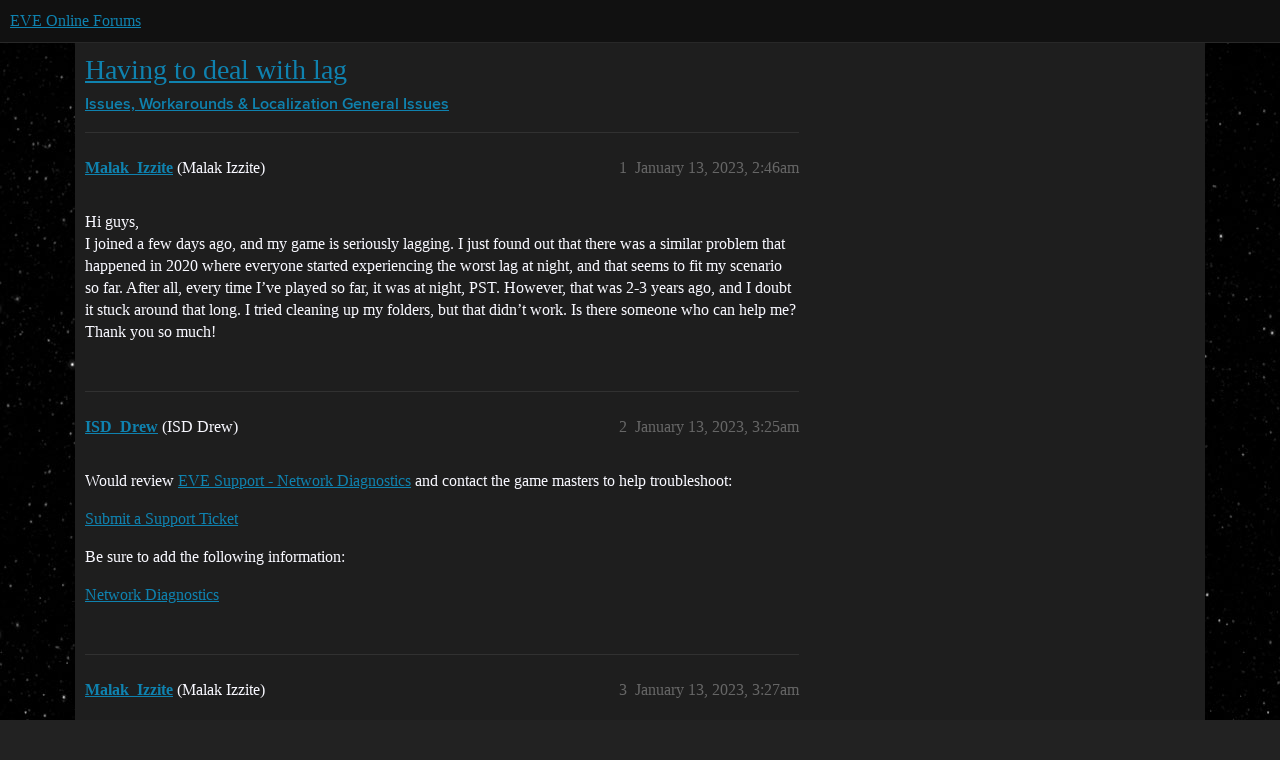

--- FILE ---
content_type: text/html; charset=utf-8
request_url: https://forums.eveonline.com/t/having-to-deal-with-lag/391611
body_size: 4484
content:
<!DOCTYPE html>
<html lang="en">
  <head>
    <meta charset="utf-8">
    <title>Having to deal with lag - General Issues - EVE Online Forums</title>
    <meta name="description" content="Hi guys, 
I joined a few days ago, and my game is seriously lagging. I just found out that there was a similar problem that happened in 2020 where everyone started experiencing the worst lag at night, and that seems to f&amp;hellip;">
    <meta name="generator" content="Discourse 2026.1.0-latest - https://github.com/discourse/discourse version e47c03d223945e2c161e14ba0974f45114ae4ef5">
<link rel="icon" type="image/png" href="https://global.discourse-cdn.com/eveonline/optimized/3X/d/8/d809797084c110c4b2ad9abb6efad23c2ec6ba24_2_32x32.ico">
<link rel="apple-touch-icon" type="image/png" href="https://global.discourse-cdn.com/eveonline/optimized/3X/d/8/d809797084c110c4b2ad9abb6efad23c2ec6ba24_2_180x180.ico">
<meta name="theme-color" media="all" content="#111111">

<meta name="color-scheme" content="dark">

<meta name="viewport" content="width=device-width, initial-scale=1.0, minimum-scale=1.0, viewport-fit=cover">
<link rel="canonical" href="https://forums.eveonline.com/t/having-to-deal-with-lag/391611" />


<link rel="search" type="application/opensearchdescription+xml" href="https://forums.eveonline.com/opensearch.xml" title="EVE Online Forums Search">

    
    <link href="https://sea1.discourse-cdn.com/eveonline/stylesheets/color_definitions_simple-eve-dark_1_1_ff8610639b8f692c4aba69ff219a74e99f73a324.css?__ws=forums.eveonline.com" media="all" rel="stylesheet" class="light-scheme" data-scheme-id="1"/>

<link href="https://sea1.discourse-cdn.com/eveonline/stylesheets/common_7888059cf4dd23dc4004a802fdb10bcf8c08b412.css?__ws=forums.eveonline.com" media="all" rel="stylesheet" data-target="common"  />

  <link href="https://sea1.discourse-cdn.com/eveonline/stylesheets/mobile_7888059cf4dd23dc4004a802fdb10bcf8c08b412.css?__ws=forums.eveonline.com" media="(max-width: 39.99999rem)" rel="stylesheet" data-target="mobile"  />
  <link href="https://sea1.discourse-cdn.com/eveonline/stylesheets/desktop_7888059cf4dd23dc4004a802fdb10bcf8c08b412.css?__ws=forums.eveonline.com" media="(min-width: 40rem)" rel="stylesheet" data-target="desktop"  />



    <link href="https://sea1.discourse-cdn.com/eveonline/stylesheets/checklist_7888059cf4dd23dc4004a802fdb10bcf8c08b412.css?__ws=forums.eveonline.com" media="all" rel="stylesheet" data-target="checklist"  />
    <link href="https://sea1.discourse-cdn.com/eveonline/stylesheets/discourse-adplugin_7888059cf4dd23dc4004a802fdb10bcf8c08b412.css?__ws=forums.eveonline.com" media="all" rel="stylesheet" data-target="discourse-adplugin"  />
    <link href="https://sea1.discourse-cdn.com/eveonline/stylesheets/discourse-ai_7888059cf4dd23dc4004a802fdb10bcf8c08b412.css?__ws=forums.eveonline.com" media="all" rel="stylesheet" data-target="discourse-ai"  />
    <link href="https://sea1.discourse-cdn.com/eveonline/stylesheets/discourse-akismet_7888059cf4dd23dc4004a802fdb10bcf8c08b412.css?__ws=forums.eveonline.com" media="all" rel="stylesheet" data-target="discourse-akismet"  />
    <link href="https://sea1.discourse-cdn.com/eveonline/stylesheets/discourse-cakeday_7888059cf4dd23dc4004a802fdb10bcf8c08b412.css?__ws=forums.eveonline.com" media="all" rel="stylesheet" data-target="discourse-cakeday"  />
    <link href="https://sea1.discourse-cdn.com/eveonline/stylesheets/discourse-data-explorer_7888059cf4dd23dc4004a802fdb10bcf8c08b412.css?__ws=forums.eveonline.com" media="all" rel="stylesheet" data-target="discourse-data-explorer"  />
    <link href="https://sea1.discourse-cdn.com/eveonline/stylesheets/discourse-details_7888059cf4dd23dc4004a802fdb10bcf8c08b412.css?__ws=forums.eveonline.com" media="all" rel="stylesheet" data-target="discourse-details"  />
    <link href="https://sea1.discourse-cdn.com/eveonline/stylesheets/discourse-github_7888059cf4dd23dc4004a802fdb10bcf8c08b412.css?__ws=forums.eveonline.com" media="all" rel="stylesheet" data-target="discourse-github"  />
    <link href="https://sea1.discourse-cdn.com/eveonline/stylesheets/discourse-lazy-videos_7888059cf4dd23dc4004a802fdb10bcf8c08b412.css?__ws=forums.eveonline.com" media="all" rel="stylesheet" data-target="discourse-lazy-videos"  />
    <link href="https://sea1.discourse-cdn.com/eveonline/stylesheets/discourse-local-dates_7888059cf4dd23dc4004a802fdb10bcf8c08b412.css?__ws=forums.eveonline.com" media="all" rel="stylesheet" data-target="discourse-local-dates"  />
    <link href="https://sea1.discourse-cdn.com/eveonline/stylesheets/discourse-narrative-bot_7888059cf4dd23dc4004a802fdb10bcf8c08b412.css?__ws=forums.eveonline.com" media="all" rel="stylesheet" data-target="discourse-narrative-bot"  />
    <link href="https://sea1.discourse-cdn.com/eveonline/stylesheets/discourse-policy_7888059cf4dd23dc4004a802fdb10bcf8c08b412.css?__ws=forums.eveonline.com" media="all" rel="stylesheet" data-target="discourse-policy"  />
    <link href="https://sea1.discourse-cdn.com/eveonline/stylesheets/discourse-presence_7888059cf4dd23dc4004a802fdb10bcf8c08b412.css?__ws=forums.eveonline.com" media="all" rel="stylesheet" data-target="discourse-presence"  />
    <link href="https://sea1.discourse-cdn.com/eveonline/stylesheets/discourse-solved_7888059cf4dd23dc4004a802fdb10bcf8c08b412.css?__ws=forums.eveonline.com" media="all" rel="stylesheet" data-target="discourse-solved"  />
    <link href="https://sea1.discourse-cdn.com/eveonline/stylesheets/discourse-templates_7888059cf4dd23dc4004a802fdb10bcf8c08b412.css?__ws=forums.eveonline.com" media="all" rel="stylesheet" data-target="discourse-templates"  />
    <link href="https://sea1.discourse-cdn.com/eveonline/stylesheets/discourse-topic-voting_7888059cf4dd23dc4004a802fdb10bcf8c08b412.css?__ws=forums.eveonline.com" media="all" rel="stylesheet" data-target="discourse-topic-voting"  />
    <link href="https://sea1.discourse-cdn.com/eveonline/stylesheets/footnote_7888059cf4dd23dc4004a802fdb10bcf8c08b412.css?__ws=forums.eveonline.com" media="all" rel="stylesheet" data-target="footnote"  />
    <link href="https://sea1.discourse-cdn.com/eveonline/stylesheets/hosted-site_7888059cf4dd23dc4004a802fdb10bcf8c08b412.css?__ws=forums.eveonline.com" media="all" rel="stylesheet" data-target="hosted-site"  />
    <link href="https://sea1.discourse-cdn.com/eveonline/stylesheets/poll_7888059cf4dd23dc4004a802fdb10bcf8c08b412.css?__ws=forums.eveonline.com" media="all" rel="stylesheet" data-target="poll"  />
    <link href="https://sea1.discourse-cdn.com/eveonline/stylesheets/discourse-ai_mobile_7888059cf4dd23dc4004a802fdb10bcf8c08b412.css?__ws=forums.eveonline.com" media="(max-width: 39.99999rem)" rel="stylesheet" data-target="discourse-ai_mobile"  />
    <link href="https://sea1.discourse-cdn.com/eveonline/stylesheets/discourse-solved_mobile_7888059cf4dd23dc4004a802fdb10bcf8c08b412.css?__ws=forums.eveonline.com" media="(max-width: 39.99999rem)" rel="stylesheet" data-target="discourse-solved_mobile"  />
    <link href="https://sea1.discourse-cdn.com/eveonline/stylesheets/discourse-topic-voting_mobile_7888059cf4dd23dc4004a802fdb10bcf8c08b412.css?__ws=forums.eveonline.com" media="(max-width: 39.99999rem)" rel="stylesheet" data-target="discourse-topic-voting_mobile"  />
    <link href="https://sea1.discourse-cdn.com/eveonline/stylesheets/discourse-ai_desktop_7888059cf4dd23dc4004a802fdb10bcf8c08b412.css?__ws=forums.eveonline.com" media="(min-width: 40rem)" rel="stylesheet" data-target="discourse-ai_desktop"  />
    <link href="https://sea1.discourse-cdn.com/eveonline/stylesheets/discourse-topic-voting_desktop_7888059cf4dd23dc4004a802fdb10bcf8c08b412.css?__ws=forums.eveonline.com" media="(min-width: 40rem)" rel="stylesheet" data-target="discourse-topic-voting_desktop"  />
    <link href="https://sea1.discourse-cdn.com/eveonline/stylesheets/poll_desktop_7888059cf4dd23dc4004a802fdb10bcf8c08b412.css?__ws=forums.eveonline.com" media="(min-width: 40rem)" rel="stylesheet" data-target="poll_desktop"  />

  <link href="https://sea1.discourse-cdn.com/eveonline/stylesheets/common_theme_7_406d6d5b699b833e8a9e010301bddbc44c586268.css?__ws=forums.eveonline.com" media="all" rel="stylesheet" data-target="common_theme" data-theme-id="7" data-theme-name="hide email ui"/>
<link href="https://sea1.discourse-cdn.com/eveonline/stylesheets/common_theme_1_a8bac6df18035028e489de8b69c2b8f6d7f8b861.css?__ws=forums.eveonline.com" media="all" rel="stylesheet" data-target="common_theme" data-theme-id="1" data-theme-name="eve online"/>
    
    

    <link rel="stylesheet" href="//web.ccpgamescdn.com/aws/webfonts/proxima/webfont2.css">

    
        <link rel="alternate nofollow" type="application/rss+xml" title="RSS feed of &#39;Having to deal with lag&#39;" href="https://forums.eveonline.com/t/having-to-deal-with-lag/391611.rss" />
    <meta property="og:site_name" content="EVE Online Forums" />
<meta property="og:type" content="website" />
<meta name="twitter:card" content="summary_large_image" />
<meta name="twitter:image" content="https://global.discourse-cdn.com/eveonline/original/3X/4/b/4b2d71bcc88248f8e22dc1a96c2d984151cb9e71.jpeg" />
<meta property="og:image" content="https://global.discourse-cdn.com/eveonline/original/3X/4/1/41ec4921cbaca7a6f9ea556e7cc20018461eae5e.png" />
<meta property="og:url" content="https://forums.eveonline.com/t/having-to-deal-with-lag/391611" />
<meta name="twitter:url" content="https://forums.eveonline.com/t/having-to-deal-with-lag/391611" />
<meta property="og:title" content="Having to deal with lag" />
<meta name="twitter:title" content="Having to deal with lag" />
<meta property="og:description" content="Hi guys,  I joined a few days ago, and my game is seriously lagging. I just found out that there was a similar problem that happened in 2020 where everyone started experiencing the worst lag at night, and that seems to fit my scenario so far. After all, every time I’ve played so far, it was at night, PST. However, that was 2-3 years ago, and I doubt it stuck around that long. I tried cleaning up my folders, but that didn’t work. Is there someone who can help me? Thank you so much!" />
<meta name="twitter:description" content="Hi guys,  I joined a few days ago, and my game is seriously lagging. I just found out that there was a similar problem that happened in 2020 where everyone started experiencing the worst lag at night, and that seems to fit my scenario so far. After all, every time I’ve played so far, it was at night, PST. However, that was 2-3 years ago, and I doubt it stuck around that long. I tried cleaning up my folders, but that didn’t work. Is there someone who can help me? Thank you so much!" />
<meta property="og:article:section" content="Issues, Workarounds &amp; Localization" />
<meta property="og:article:section:color" content="2980B9" />
<meta property="og:article:section" content="General Issues" />
<meta property="og:article:section:color" content="2980B9" />
<meta property="article:published_time" content="2023-01-13T02:46:19+00:00" />
<meta property="og:ignore_canonical" content="true" />


    <script type="application/ld+json">{"@context":"http://schema.org","@type":"QAPage","name":"Having to deal with lag","mainEntity":{"@type":"Question","name":"Having to deal with lag","text":"Hi guys,\n\nI joined a few days ago, and my game is seriously lagging. I just found out that there was a similar problem that happened in 2020 where everyone started experiencing the worst lag at night, and that seems to fit my scenario so far. After all, every time I’ve played so far, it was at night&hellip;","upvoteCount":0,"answerCount":0,"datePublished":"2023-01-13T02:46:19.805Z","author":{"@type":"Person","name":"Malak_Izzite","url":"https://forums.eveonline.com/u/Malak_Izzite"}}}</script>
  </head>
  <body class="crawler ">
    
    <header>
  <a href="/">EVE Online Forums</a>
</header>

    <div id="main-outlet" class="wrap" role="main">
        <div id="topic-title">
    <h1>
      <a href="/t/having-to-deal-with-lag/391611">Having to deal with lag</a>
    </h1>

      <div class="topic-category" itemscope itemtype="http://schema.org/BreadcrumbList">
          <span itemprop="itemListElement" itemscope itemtype="http://schema.org/ListItem">
            <a href="/c/issues-workarounds-localization/88" class="badge-wrapper bullet" itemprop="item">
              <span class='badge-category-bg' style='background-color: #2980B9'></span>
              <span class='badge-category clear-badge'>
                <span class='category-name' itemprop='name'>Issues, Workarounds &amp; Localization</span>
              </span>
            </a>
            <meta itemprop="position" content="1" />
          </span>
          <span itemprop="itemListElement" itemscope itemtype="http://schema.org/ListItem">
            <a href="/c/issues-workarounds-localization/general-issues/92" class="badge-wrapper bullet" itemprop="item">
              <span class='badge-category-bg' style='background-color: #2980B9'></span>
              <span class='badge-category clear-badge'>
                <span class='category-name' itemprop='name'>General Issues</span>
              </span>
            </a>
            <meta itemprop="position" content="2" />
          </span>
      </div>

  </div>

  

    <div itemscope itemtype='http://schema.org/DiscussionForumPosting'>
      <meta itemprop='headline' content='Having to deal with lag'>
      <link itemprop='url' href='https://forums.eveonline.com/t/having-to-deal-with-lag/391611'>
      <meta itemprop='datePublished' content='2023-01-13T02:46:19Z'>
        <meta itemprop='articleSection' content='General Issues'>
      <meta itemprop='keywords' content=''>
      <div itemprop='publisher' itemscope itemtype="http://schema.org/Organization">
        <meta itemprop='name' content='CCP Hf'>
          <div itemprop='logo' itemscope itemtype="http://schema.org/ImageObject">
            <meta itemprop='url' content='https://global.discourse-cdn.com/eveonline/original/2X/9/99623d3a4731cf52b4198714394bd2bd9822cd80.png'>
          </div>
      </div>


          <div id='post_1'  class='topic-body crawler-post'>
            <div class='crawler-post-meta'>
              <span class="creator" itemprop="author" itemscope itemtype="http://schema.org/Person">
                <a itemprop="url" rel='nofollow' href='https://forums.eveonline.com/u/Malak_Izzite'><span itemprop='name'>Malak_Izzite</span></a>
                (Malak Izzite)
              </span>

                <link itemprop="mainEntityOfPage" href="https://forums.eveonline.com/t/having-to-deal-with-lag/391611">


              <span class="crawler-post-infos">
                  <time  datetime='2023-01-13T02:46:19Z' class='post-time'>
                    January 13, 2023,  2:46am
                  </time>
                  <meta itemprop='dateModified' content='2023-01-13T03:26:09Z'>
              <span itemprop='position'>1</span>
              </span>
            </div>
            <div class='post' itemprop='text'>
              <p>Hi guys,<br>
I joined a few days ago, and my game is seriously lagging. I just found out that there was a similar problem that happened in 2020 where everyone started experiencing the worst lag at night, and that seems to fit my scenario so far. After all, every time I’ve played so far, it was at night, PST. However, that was 2-3 years ago, and I doubt it stuck around that long. I tried cleaning up my folders, but that didn’t work. Is there someone who can help me? Thank you so much!</p>
            </div>

            <div itemprop="interactionStatistic" itemscope itemtype="http://schema.org/InteractionCounter">
              <meta itemprop="interactionType" content="http://schema.org/LikeAction"/>
              <meta itemprop="userInteractionCount" content="0" />
              <span class='post-likes'></span>
            </div>


            
          </div>
          <div id='post_2' itemprop='comment' itemscope itemtype='http://schema.org/Comment' class='topic-body crawler-post'>
            <div class='crawler-post-meta'>
              <span class="creator" itemprop="author" itemscope itemtype="http://schema.org/Person">
                <a itemprop="url" rel='nofollow' href='https://forums.eveonline.com/u/ISD_Drew'><span itemprop='name'>ISD_Drew</span></a>
                (ISD Drew)
              </span>



              <span class="crawler-post-infos">
                  <time itemprop='datePublished' datetime='2023-01-13T03:25:52Z' class='post-time'>
                    January 13, 2023,  3:25am
                  </time>
                  <meta itemprop='dateModified' content='2023-01-13T03:25:52Z'>
              <span itemprop='position'>2</span>
              </span>
            </div>
            <div class='post' itemprop='text'>
              <p>Would review <a href="https://support.eveonline.com/hc/en-us/articles/5885131953564-Network-Diagnostics">EVE Support - Network Diagnostics</a> and contact the game masters to help troubleshoot:</p>
<p><a href="https://support.eveonline.com/hc/en-us/requests/new">Submit a Support Ticket</a></p>
<p>Be sure to add the following information:</p>
<p><a href="https://support.eveonline.com/hc/en-us/articles/5885131953564-Network-Diagnostics">Network Diagnostics</a></p>
            </div>

            <div itemprop="interactionStatistic" itemscope itemtype="http://schema.org/InteractionCounter">
              <meta itemprop="interactionType" content="http://schema.org/LikeAction"/>
              <meta itemprop="userInteractionCount" content="0" />
              <span class='post-likes'></span>
            </div>


            
          </div>
          <div id='post_3' itemprop='comment' itemscope itemtype='http://schema.org/Comment' class='topic-body crawler-post'>
            <div class='crawler-post-meta'>
              <span class="creator" itemprop="author" itemscope itemtype="http://schema.org/Person">
                <a itemprop="url" rel='nofollow' href='https://forums.eveonline.com/u/Malak_Izzite'><span itemprop='name'>Malak_Izzite</span></a>
                (Malak Izzite)
              </span>



              <span class="crawler-post-infos">
                  <time itemprop='datePublished' datetime='2023-01-13T03:27:26Z' class='post-time'>
                    January 13, 2023,  3:27am
                  </time>
                  <meta itemprop='dateModified' content='2023-01-13T03:27:26Z'>
              <span itemprop='position'>3</span>
              </span>
            </div>
            <div class='post' itemprop='text'>
              <p>Thank you so much!</p>
            </div>

            <div itemprop="interactionStatistic" itemscope itemtype="http://schema.org/InteractionCounter">
              <meta itemprop="interactionType" content="http://schema.org/LikeAction"/>
              <meta itemprop="userInteractionCount" content="0" />
              <span class='post-likes'></span>
            </div>


            
          </div>
          <div id='post_4' itemprop='comment' itemscope itemtype='http://schema.org/Comment' class='topic-body crawler-post'>
            <div class='crawler-post-meta'>
              <span class="creator" itemprop="author" itemscope itemtype="http://schema.org/Person">
                <a itemprop="url" rel='nofollow' href='https://forums.eveonline.com/u/Malak_Izzite'><span itemprop='name'>Malak_Izzite</span></a>
                (Malak Izzite)
              </span>



              <span class="crawler-post-infos">
                  <time itemprop='datePublished' datetime='2023-01-13T03:31:38Z' class='post-time'>
                    January 13, 2023,  3:31am
                  </time>
                  <meta itemprop='dateModified' content='2023-01-13T03:31:38Z'>
              <span itemprop='position'>4</span>
              </span>
            </div>
            <div class='post' itemprop='text'>
              <p>Is there a way to attend a live chat or voice meeting with a game master?</p>
            </div>

            <div itemprop="interactionStatistic" itemscope itemtype="http://schema.org/InteractionCounter">
              <meta itemprop="interactionType" content="http://schema.org/LikeAction"/>
              <meta itemprop="userInteractionCount" content="0" />
              <span class='post-likes'></span>
            </div>


            
          </div>
          <div id='post_5' itemprop='comment' itemscope itemtype='http://schema.org/Comment' class='topic-body crawler-post'>
            <div class='crawler-post-meta'>
              <span class="creator" itemprop="author" itemscope itemtype="http://schema.org/Person">
                <a itemprop="url" rel='nofollow' href='https://forums.eveonline.com/u/ISD_Drew'><span itemprop='name'>ISD_Drew</span></a>
                (ISD Drew)
              </span>



              <span class="crawler-post-infos">
                  <time itemprop='datePublished' datetime='2023-01-13T03:32:11Z' class='post-time'>
                    January 13, 2023,  3:32am
                  </time>
                  <meta itemprop='dateModified' content='2023-01-13T03:32:11Z'>
              <span itemprop='position'>5</span>
              </span>
            </div>
            <div class='post' itemprop='text'>
              <p>see <a href="https://support.eveonline.com/hc/en-us/articles/360011834800-Contacting-Support">EVE Support - Contacting Support</a> there is a live chat option bottom right generally.</p>
            </div>

            <div itemprop="interactionStatistic" itemscope itemtype="http://schema.org/InteractionCounter">
              <meta itemprop="interactionType" content="http://schema.org/LikeAction"/>
              <meta itemprop="userInteractionCount" content="0" />
              <span class='post-likes'></span>
            </div>


            
          </div>
          <div id='post_6' itemprop='comment' itemscope itemtype='http://schema.org/Comment' class='topic-body crawler-post'>
            <div class='crawler-post-meta'>
              <span class="creator" itemprop="author" itemscope itemtype="http://schema.org/Person">
                <a itemprop="url" rel='nofollow' href='https://forums.eveonline.com/u/Malak_Izzite'><span itemprop='name'>Malak_Izzite</span></a>
                (Malak Izzite)
              </span>



              <span class="crawler-post-infos">
                  <time itemprop='datePublished' datetime='2023-01-13T03:36:35Z' class='post-time'>
                    January 13, 2023,  3:36am
                  </time>
                  <meta itemprop='dateModified' content='2023-01-13T03:36:35Z'>
              <span itemprop='position'>6</span>
              </span>
            </div>
            <div class='post' itemprop='text'>
              <p>Again, thank you so much!</p>
            </div>

            <div itemprop="interactionStatistic" itemscope itemtype="http://schema.org/InteractionCounter">
              <meta itemprop="interactionType" content="http://schema.org/LikeAction"/>
              <meta itemprop="userInteractionCount" content="0" />
              <span class='post-likes'></span>
            </div>


            
          </div>
          <div id='post_7' itemprop='comment' itemscope itemtype='http://schema.org/Comment' class='topic-body crawler-post'>
            <div class='crawler-post-meta'>
              <span class="creator" itemprop="author" itemscope itemtype="http://schema.org/Person">
                <a itemprop="url" rel='nofollow' href='https://forums.eveonline.com/u/Neugeniko'><span itemprop='name'>Neugeniko</span></a>
                (Neugeniko)
              </span>



              <span class="crawler-post-infos">
                  <time itemprop='datePublished' datetime='2023-01-25T13:06:13Z' class='post-time'>
                    January 25, 2023,  1:06pm
                  </time>
                  <meta itemprop='dateModified' content='2023-01-25T13:06:13Z'>
              <span itemprop='position'>7</span>
              </span>
            </div>
            <div class='post' itemprop='text'>
              <p>I have 340ms ping now, same as in 2006 on a modem. The world forgot how to calculate distance in the last 17 years, my traffic goes the long way round the world.</p>
            </div>

            <div itemprop="interactionStatistic" itemscope itemtype="http://schema.org/InteractionCounter">
              <meta itemprop="interactionType" content="http://schema.org/LikeAction"/>
              <meta itemprop="userInteractionCount" content="0" />
              <span class='post-likes'></span>
            </div>


            
          </div>
          <div id='post_8' itemprop='comment' itemscope itemtype='http://schema.org/Comment' class='topic-body crawler-post'>
            <div class='crawler-post-meta'>
              <span class="creator" itemprop="author" itemscope itemtype="http://schema.org/Person">
                <a itemprop="url" rel='nofollow' href='https://forums.eveonline.com/u/system1'><span itemprop='name'>system1</span></a>
                (system)
                  Closed 
              </span>



              <span class="crawler-post-infos">
                  <time itemprop='datePublished' datetime='2023-04-25T13:06:41Z' class='post-time'>
                    April 25, 2023,  1:06pm
                  </time>
                  <meta itemprop='dateModified' content='2023-04-25T13:06:41Z'>
              <span itemprop='position'>8</span>
              </span>
            </div>
            <div class='post' itemprop='text'>
              <p>This topic was automatically closed 90 days after the last reply. New replies are no longer allowed.</p>
            </div>

            <div itemprop="interactionStatistic" itemscope itemtype="http://schema.org/InteractionCounter">
              <meta itemprop="interactionType" content="http://schema.org/LikeAction"/>
              <meta itemprop="userInteractionCount" content="0" />
              <span class='post-likes'></span>
            </div>


            
          </div>
    </div>


    <div id="related-topics" class="more-topics__list " role="complementary" aria-labelledby="related-topics-title">
  <h3 id="related-topics-title" class="more-topics__list-title">
    Related topics
  </h3>
  <div class="topic-list-container" itemscope itemtype='http://schema.org/ItemList'>
    <meta itemprop='itemListOrder' content='http://schema.org/ItemListOrderDescending'>
    <table class='topic-list'>
      <thead>
        <tr>
          <th>Topic</th>
          <th></th>
          <th class="replies">Replies</th>
          <th class="views">Views</th>
          <th>Activity</th>
        </tr>
      </thead>
      <tbody>
          <tr class="topic-list-item" id="topic-list-item-276859">
            <td class="main-link" itemprop='itemListElement' itemscope itemtype='http://schema.org/ListItem'>
              <meta itemprop='position' content='1'>
              <span class="link-top-line">
                <a itemprop='url' href='https://forums.eveonline.com/t/extreme-lag/276859' class='title raw-link raw-topic-link'>Extreme lag</a>
              </span>
              <div class="link-bottom-line">
                  <a href='/c/issues-workarounds-localization/general-issues/92' class='badge-wrapper bullet'>
                    <span class='badge-category-bg' style='background-color: #2980B9'></span>
                    <span class='badge-category clear-badge'>
                      <span class='category-name'>General Issues</span>
                    </span>
                  </a>
                  <div class="discourse-tags">
                  </div>
              </div>
            </td>
            <td class="replies">
              <span class='posts' title='posts'>4</span>
            </td>
            <td class="views">
              <span class='views' title='views'>382</span>
            </td>
            <td>
              January 31, 2021
            </td>
          </tr>
          <tr class="topic-list-item" id="topic-list-item-319072">
            <td class="main-link" itemprop='itemListElement' itemscope itemtype='http://schema.org/ListItem'>
              <meta itemprop='position' content='2'>
              <span class="link-top-line">
                <a itemprop='url' href='https://forums.eveonline.com/t/how-to-tracert-the-server/319072' class='title raw-link raw-topic-link'>How to tracert the server?</a>
              </span>
              <div class="link-bottom-line">
                  <a href='/c/issues-workarounds-localization/general-issues/92' class='badge-wrapper bullet'>
                    <span class='badge-category-bg' style='background-color: #2980B9'></span>
                    <span class='badge-category clear-badge'>
                      <span class='category-name'>General Issues</span>
                    </span>
                  </a>
                  <div class="discourse-tags">
                  </div>
              </div>
            </td>
            <td class="replies">
              <span class='posts' title='posts'>4</span>
            </td>
            <td class="views">
              <span class='views' title='views'>1213</span>
            </td>
            <td>
              October 5, 2021
            </td>
          </tr>
          <tr class="topic-list-item" id="topic-list-item-266855">
            <td class="main-link" itemprop='itemListElement' itemscope itemtype='http://schema.org/ListItem'>
              <meta itemprop='position' content='3'>
              <span class="link-top-line">
                <a itemprop='url' href='https://forums.eveonline.com/t/lag-delay/266855' class='title raw-link raw-topic-link'>Lag/delay</a>
              </span>
              <div class="link-bottom-line">
                  <a href='/c/issues-workarounds-localization/general-issues/92' class='badge-wrapper bullet'>
                    <span class='badge-category-bg' style='background-color: #2980B9'></span>
                    <span class='badge-category clear-badge'>
                      <span class='category-name'>General Issues</span>
                    </span>
                  </a>
                  <div class="discourse-tags">
                  </div>
              </div>
            </td>
            <td class="replies">
              <span class='posts' title='posts'>5</span>
            </td>
            <td class="views">
              <span class='views' title='views'>917</span>
            </td>
            <td>
              December 13, 2020
            </td>
          </tr>
          <tr class="topic-list-item" id="topic-list-item-320566">
            <td class="main-link" itemprop='itemListElement' itemscope itemtype='http://schema.org/ListItem'>
              <meta itemprop='position' content='4'>
              <span class="link-top-line">
                <a itemprop='url' href='https://forums.eveonline.com/t/everything-is-lagging/320566' class='title raw-link raw-topic-link'>Everything is lagging</a>
              </span>
              <div class="link-bottom-line">
                  <a href='/c/communications/general/83' class='badge-wrapper bullet'>
                    <span class='badge-category-bg' style='background-color: #2980B9'></span>
                    <span class='badge-category clear-badge'>
                      <span class='category-name'>General Discussion</span>
                    </span>
                  </a>
                  <div class="discourse-tags">
                  </div>
              </div>
            </td>
            <td class="replies">
              <span class='posts' title='posts'>17</span>
            </td>
            <td class="views">
              <span class='views' title='views'>2271</span>
            </td>
            <td>
              October 21, 2021
            </td>
          </tr>
          <tr class="topic-list-item" id="topic-list-item-197455">
            <td class="main-link" itemprop='itemListElement' itemscope itemtype='http://schema.org/ListItem'>
              <meta itemprop='position' content='5'>
              <span class="link-top-line">
                <a itemprop='url' href='https://forums.eveonline.com/t/lag-every-evening-why/197455' class='title raw-link raw-topic-link'>Lag every evening, why?</a>
              </span>
              <div class="link-bottom-line">
                  <a href='/c/issues-workarounds-localization/general-issues/92' class='badge-wrapper bullet'>
                    <span class='badge-category-bg' style='background-color: #2980B9'></span>
                    <span class='badge-category clear-badge'>
                      <span class='category-name'>General Issues</span>
                    </span>
                  </a>
                  <div class="discourse-tags">
                  </div>
              </div>
            </td>
            <td class="replies">
              <span class='posts' title='posts'>53</span>
            </td>
            <td class="views">
              <span class='views' title='views'>6929</span>
            </td>
            <td>
              March 11, 2020
            </td>
          </tr>
      </tbody>
    </table>
  </div>
</div>





    </div>
    <footer class="container wrap">
  <nav class='crawler-nav'>
    <ul>
      <li itemscope itemtype='http://schema.org/SiteNavigationElement'>
        <span itemprop='name'>
          <a href='/' itemprop="url">Home </a>
        </span>
      </li>
      <li itemscope itemtype='http://schema.org/SiteNavigationElement'>
        <span itemprop='name'>
          <a href='/categories' itemprop="url">Categories </a>
        </span>
      </li>
      <li itemscope itemtype='http://schema.org/SiteNavigationElement'>
        <span itemprop='name'>
          <a href='/guidelines' itemprop="url">Guidelines </a>
        </span>
      </li>
        <li itemscope itemtype='http://schema.org/SiteNavigationElement'>
          <span itemprop='name'>
            <a href='https://community.eveonline.com/support/policies/forum-moderation-policy-en/' itemprop="url">Terms of Service </a>
          </span>
        </li>
        <li itemscope itemtype='http://schema.org/SiteNavigationElement'>
          <span itemprop='name'>
            <a href='https://community.eveonline.com/support/policies/privacy-cookies-policy-en/' itemprop="url">Privacy Policy </a>
          </span>
        </li>
    </ul>
  </nav>
  <p class='powered-by-link'>Powered by <a href="https://www.discourse.org">Discourse</a>, best viewed with JavaScript enabled</p>
</footer>

    
    
  </body>
  
</html>


--- FILE ---
content_type: text/css
request_url: https://web.ccpgamescdn.com/aws/webfonts/proxima/webfont2.css
body_size: 863
content:
/**
 * @license
 * MyFonts Webfont Build ID 2982882, 2015-03-02T11:06:44-0500
 * 
 * The fonts listed in this notice are subject to the End User License
 * Agreement(s) entered into by the website owner. All other parties are 
 * explicitly restricted from using the Licensed Webfonts(s).
 * 
 * You may obtain a valid license at the URLs below.
 * 
 * Webfont: ProximaNovaA-Bold by Mark Simonson
 * URL: http://www.myfonts.com/fonts/marksimonson/proxima-nova/a-bold/
 * 
 * Webfont: ProximaNovaS-Bold by Mark Simonson
 * URL: http://www.myfonts.com/fonts/marksimonson/proxima-nova/s-bold/
 * 
 * Webfont: ProximaNova-Bold by Mark Simonson
 * URL: http://www.myfonts.com/fonts/marksimonson/proxima-nova/bold/
 * 
 * Webfont: ProximaNovaA-Regular by Mark Simonson
 * URL: http://www.myfonts.com/fonts/marksimonson/proxima-nova/a-regular/
 * 
 * Webfont: ProximaNovaA-Light by Mark Simonson
 * URL: http://www.myfonts.com/fonts/marksimonson/proxima-nova/a-light/
 * 
 * Webfont: ProximaNovaA-Semibold by Mark Simonson
 * URL: http://www.myfonts.com/fonts/marksimonson/proxima-nova/a-semibold/
 * 
 * Webfont: ProximaNovaS-Light by Mark Simonson
 * URL: http://www.myfonts.com/fonts/marksimonson/proxima-nova/s-light/
 * 
 * Webfont: ProximaNovaS-Regular by Mark Simonson
 * URL: http://www.myfonts.com/fonts/marksimonson/proxima-nova/s-regular/
 * 
 * Webfont: ProximaNovaS-Semibold by Mark Simonson
 * URL: http://www.myfonts.com/fonts/marksimonson/proxima-nova/s-semibold/
 * 
 * Webfont: ProximaNova-Light by Mark Simonson
 * URL: http://www.myfonts.com/fonts/marksimonson/proxima-nova/light/
 * 
 * Webfont: ProximaNova-Semibold by Mark Simonson
 * URL: http://www.myfonts.com/fonts/marksimonson/proxima-nova/semibold/
 * 
 * Webfont: ProximaNova-Regular by Mark Simonson
 * URL: http://www.myfonts.com/fonts/marksimonson/proxima-nova/regular/
 * 
 * Webfont: ProximaNovaA-LightIt by Mark Simonson
 * URL: http://www.myfonts.com/fonts/marksimonson/proxima-nova/a-light-it/
 * 
 * Webfont: ProximaNovaA-RegularIt by Mark Simonson
 * URL: http://www.myfonts.com/fonts/marksimonson/proxima-nova/a-regular-it/
 * 
 * Webfont: ProximaNovaS-LightIt by Mark Simonson
 * URL: http://www.myfonts.com/fonts/marksimonson/proxima-nova/s-light-it/
 * 
 * Webfont: ProximaNovaS-RegularIt by Mark Simonson
 * URL: http://www.myfonts.com/fonts/marksimonson/proxima-nova/s-regular-it/
 * 
 * Webfont: ProximaNova-LightIt by Mark Simonson
 * URL: http://www.myfonts.com/fonts/marksimonson/proxima-nova/light-it/
 * 
 * Webfont: ProximaNova-RegularIt by Mark Simonson
 * URL: http://www.myfonts.com/fonts/marksimonson/proxima-nova/regular-it/
 * 
 * 
 * License: http://www.myfonts.com/viewlicense?type=web&buildid=2982882
 * Licensed pageviews: 80,000,000
 * Webfonts copyright: Copyright (c) Mark Simonson, 2005. All rights reserved.
 * 
 * © 2015 MyFonts Inc
*/

  
@font-face {font-family: 'ProximaNovaA-Bold';src: url('2D83E2_0_0.eot');src: url('2D83E2_0_0.eot?#iefix') format('embedded-opentype'),url('2D83E2_0_0.woff2') format('woff2'),url('2D83E2_0_0.woff') format('woff'),url('2D83E2_0_0.ttf') format('truetype');}
 
  
@font-face {font-family: 'ProximaNovaS-Bold';src: url('2D83E2_1_0.eot');src: url('2D83E2_1_0.eot?#iefix') format('embedded-opentype'),url('2D83E2_1_0.woff2') format('woff2'),url('2D83E2_1_0.woff') format('woff'),url('2D83E2_1_0.ttf') format('truetype');}
 
  
@font-face {font-family: 'ProximaNova-Bold';src: url('2D83E2_2_0.eot');src: url('2D83E2_2_0.eot?#iefix') format('embedded-opentype'),url('2D83E2_2_0.woff2') format('woff2'),url('2D83E2_2_0.woff') format('woff'),url('2D83E2_2_0.ttf') format('truetype');}
 
  
@font-face {font-family: 'ProximaNovaA-Regular';src: url('2D83E2_3_0.eot');src: url('2D83E2_3_0.eot?#iefix') format('embedded-opentype'),url('2D83E2_3_0.woff2') format('woff2'),url('2D83E2_3_0.woff') format('woff'),url('2D83E2_3_0.ttf') format('truetype');}
 
  
@font-face {font-family: 'ProximaNovaA-Light';src: url('2D83E2_4_0.eot');src: url('2D83E2_4_0.eot?#iefix') format('embedded-opentype'),url('2D83E2_4_0.woff2') format('woff2'),url('2D83E2_4_0.woff') format('woff'),url('2D83E2_4_0.ttf') format('truetype');}
 
  
@font-face {font-family: 'ProximaNovaA-Semibold';src: url('2D83E2_5_0.eot');src: url('2D83E2_5_0.eot?#iefix') format('embedded-opentype'),url('2D83E2_5_0.woff2') format('woff2'),url('2D83E2_5_0.woff') format('woff'),url('2D83E2_5_0.ttf') format('truetype');}
 
  
@font-face {font-family: 'ProximaNovaS-Light';src: url('2D83E2_6_0.eot');src: url('2D83E2_6_0.eot?#iefix') format('embedded-opentype'),url('2D83E2_6_0.woff2') format('woff2'),url('2D83E2_6_0.woff') format('woff'),url('2D83E2_6_0.ttf') format('truetype');}
 
  
@font-face {font-family: 'ProximaNovaS-Regular';src: url('2D83E2_7_0.eot');src: url('2D83E2_7_0.eot?#iefix') format('embedded-opentype'),url('2D83E2_7_0.woff2') format('woff2'),url('2D83E2_7_0.woff') format('woff'),url('2D83E2_7_0.ttf') format('truetype');}
 
  
@font-face {font-family: 'ProximaNovaS-Semibold';src: url('2D83E2_8_0.eot');src: url('2D83E2_8_0.eot?#iefix') format('embedded-opentype'),url('2D83E2_8_0.woff2') format('woff2'),url('2D83E2_8_0.woff') format('woff'),url('2D83E2_8_0.ttf') format('truetype');}
 
  
@font-face {font-family: 'ProximaNova-Light';src: url('2D83E2_9_0.eot');src: url('2D83E2_9_0.eot?#iefix') format('embedded-opentype'),url('2D83E2_9_0.woff2') format('woff2'),url('2D83E2_9_0.woff') format('woff'),url('2D83E2_9_0.ttf') format('truetype');}
 
  
@font-face {font-family: 'ProximaNova-Semibold';src: url('2D83E2_A_0.eot');src: url('2D83E2_A_0.eot?#iefix') format('embedded-opentype'),url('2D83E2_A_0.woff2') format('woff2'),url('2D83E2_A_0.woff') format('woff'),url('2D83E2_A_0.ttf') format('truetype');}
 
  
@font-face {font-family: 'ProximaNova-Regular';src: url('2D83E2_B_0.eot');src: url('2D83E2_B_0.eot?#iefix') format('embedded-opentype'),url('2D83E2_B_0.woff2') format('woff2'),url('2D83E2_B_0.woff') format('woff'),url('2D83E2_B_0.ttf') format('truetype');}
 
  
@font-face {font-family: 'ProximaNovaA-LightIt';src: url('2D83E2_C_0.eot');src: url('2D83E2_C_0.eot?#iefix') format('embedded-opentype'),url('2D83E2_C_0.woff2') format('woff2'),url('2D83E2_C_0.woff') format('woff'),url('2D83E2_C_0.ttf') format('truetype');}
 
  
@font-face {font-family: 'ProximaNovaA-RegularIt';src: url('2D83E2_D_0.eot');src: url('2D83E2_D_0.eot?#iefix') format('embedded-opentype'),url('2D83E2_D_0.woff2') format('woff2'),url('2D83E2_D_0.woff') format('woff'),url('2D83E2_D_0.ttf') format('truetype');}
 
  
@font-face {font-family: 'ProximaNovaS-LightIt';src: url('2D83E2_E_0.eot');src: url('2D83E2_E_0.eot?#iefix') format('embedded-opentype'),url('2D83E2_E_0.woff2') format('woff2'),url('2D83E2_E_0.woff') format('woff'),url('2D83E2_E_0.ttf') format('truetype');}
 
  
@font-face {font-family: 'ProximaNovaS-RegularIt';src: url('2D83E2_F_0.eot');src: url('2D83E2_F_0.eot?#iefix') format('embedded-opentype'),url('2D83E2_F_0.woff2') format('woff2'),url('2D83E2_F_0.woff') format('woff'),url('2D83E2_F_0.ttf') format('truetype');}
 
  
@font-face {font-family: 'ProximaNova-LightIt';src: url('2D83E2_10_0.eot');src: url('2D83E2_10_0.eot?#iefix') format('embedded-opentype'),url('2D83E2_10_0.woff2') format('woff2'),url('2D83E2_10_0.woff') format('woff'),url('2D83E2_10_0.ttf') format('truetype');}
 
  
@font-face {font-family: 'ProximaNova-RegularIt';src: url('2D83E2_11_0.eot');src: url('2D83E2_11_0.eot?#iefix') format('embedded-opentype'),url('2D83E2_11_0.woff2') format('woff2'),url('2D83E2_11_0.woff') format('woff'),url('2D83E2_11_0.ttf') format('truetype');}
 